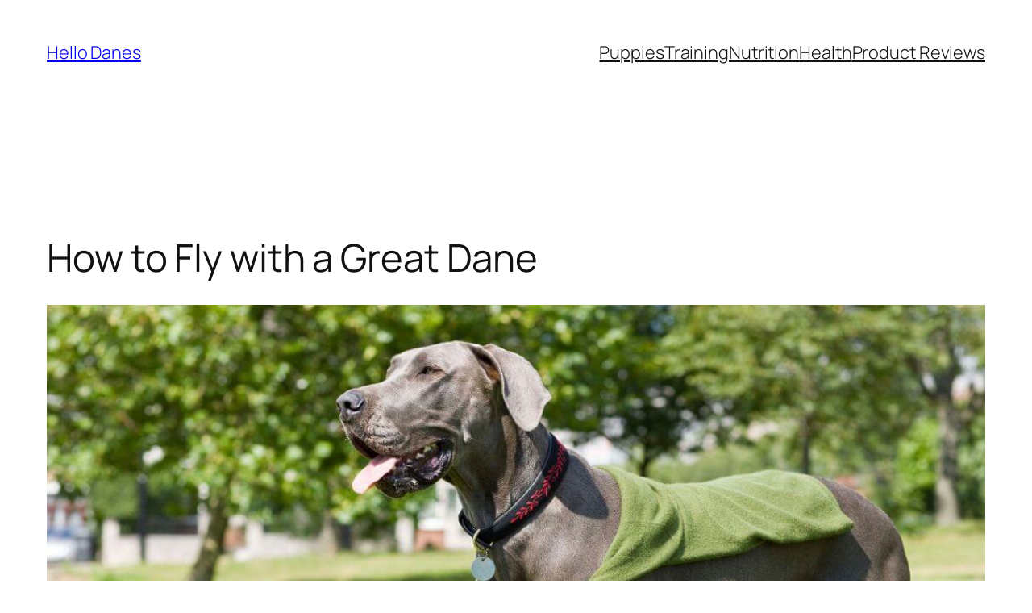

--- FILE ---
content_type: text/html; charset=utf-8
request_url: https://www.google.com/recaptcha/api2/anchor?ar=1&k=6Lfbfj4pAAAAAOkk9wsaGeLstuw8--0S5iLJDbkf&co=aHR0cHM6Ly93d3cuaGVsbG9kYW5lcy5jb206NDQz&hl=en&v=PoyoqOPhxBO7pBk68S4YbpHZ&theme=light&size=normal&anchor-ms=20000&execute-ms=30000&cb=gx1ia3j9tm9b
body_size: 49453
content:
<!DOCTYPE HTML><html dir="ltr" lang="en"><head><meta http-equiv="Content-Type" content="text/html; charset=UTF-8">
<meta http-equiv="X-UA-Compatible" content="IE=edge">
<title>reCAPTCHA</title>
<style type="text/css">
/* cyrillic-ext */
@font-face {
  font-family: 'Roboto';
  font-style: normal;
  font-weight: 400;
  font-stretch: 100%;
  src: url(//fonts.gstatic.com/s/roboto/v48/KFO7CnqEu92Fr1ME7kSn66aGLdTylUAMa3GUBHMdazTgWw.woff2) format('woff2');
  unicode-range: U+0460-052F, U+1C80-1C8A, U+20B4, U+2DE0-2DFF, U+A640-A69F, U+FE2E-FE2F;
}
/* cyrillic */
@font-face {
  font-family: 'Roboto';
  font-style: normal;
  font-weight: 400;
  font-stretch: 100%;
  src: url(//fonts.gstatic.com/s/roboto/v48/KFO7CnqEu92Fr1ME7kSn66aGLdTylUAMa3iUBHMdazTgWw.woff2) format('woff2');
  unicode-range: U+0301, U+0400-045F, U+0490-0491, U+04B0-04B1, U+2116;
}
/* greek-ext */
@font-face {
  font-family: 'Roboto';
  font-style: normal;
  font-weight: 400;
  font-stretch: 100%;
  src: url(//fonts.gstatic.com/s/roboto/v48/KFO7CnqEu92Fr1ME7kSn66aGLdTylUAMa3CUBHMdazTgWw.woff2) format('woff2');
  unicode-range: U+1F00-1FFF;
}
/* greek */
@font-face {
  font-family: 'Roboto';
  font-style: normal;
  font-weight: 400;
  font-stretch: 100%;
  src: url(//fonts.gstatic.com/s/roboto/v48/KFO7CnqEu92Fr1ME7kSn66aGLdTylUAMa3-UBHMdazTgWw.woff2) format('woff2');
  unicode-range: U+0370-0377, U+037A-037F, U+0384-038A, U+038C, U+038E-03A1, U+03A3-03FF;
}
/* math */
@font-face {
  font-family: 'Roboto';
  font-style: normal;
  font-weight: 400;
  font-stretch: 100%;
  src: url(//fonts.gstatic.com/s/roboto/v48/KFO7CnqEu92Fr1ME7kSn66aGLdTylUAMawCUBHMdazTgWw.woff2) format('woff2');
  unicode-range: U+0302-0303, U+0305, U+0307-0308, U+0310, U+0312, U+0315, U+031A, U+0326-0327, U+032C, U+032F-0330, U+0332-0333, U+0338, U+033A, U+0346, U+034D, U+0391-03A1, U+03A3-03A9, U+03B1-03C9, U+03D1, U+03D5-03D6, U+03F0-03F1, U+03F4-03F5, U+2016-2017, U+2034-2038, U+203C, U+2040, U+2043, U+2047, U+2050, U+2057, U+205F, U+2070-2071, U+2074-208E, U+2090-209C, U+20D0-20DC, U+20E1, U+20E5-20EF, U+2100-2112, U+2114-2115, U+2117-2121, U+2123-214F, U+2190, U+2192, U+2194-21AE, U+21B0-21E5, U+21F1-21F2, U+21F4-2211, U+2213-2214, U+2216-22FF, U+2308-230B, U+2310, U+2319, U+231C-2321, U+2336-237A, U+237C, U+2395, U+239B-23B7, U+23D0, U+23DC-23E1, U+2474-2475, U+25AF, U+25B3, U+25B7, U+25BD, U+25C1, U+25CA, U+25CC, U+25FB, U+266D-266F, U+27C0-27FF, U+2900-2AFF, U+2B0E-2B11, U+2B30-2B4C, U+2BFE, U+3030, U+FF5B, U+FF5D, U+1D400-1D7FF, U+1EE00-1EEFF;
}
/* symbols */
@font-face {
  font-family: 'Roboto';
  font-style: normal;
  font-weight: 400;
  font-stretch: 100%;
  src: url(//fonts.gstatic.com/s/roboto/v48/KFO7CnqEu92Fr1ME7kSn66aGLdTylUAMaxKUBHMdazTgWw.woff2) format('woff2');
  unicode-range: U+0001-000C, U+000E-001F, U+007F-009F, U+20DD-20E0, U+20E2-20E4, U+2150-218F, U+2190, U+2192, U+2194-2199, U+21AF, U+21E6-21F0, U+21F3, U+2218-2219, U+2299, U+22C4-22C6, U+2300-243F, U+2440-244A, U+2460-24FF, U+25A0-27BF, U+2800-28FF, U+2921-2922, U+2981, U+29BF, U+29EB, U+2B00-2BFF, U+4DC0-4DFF, U+FFF9-FFFB, U+10140-1018E, U+10190-1019C, U+101A0, U+101D0-101FD, U+102E0-102FB, U+10E60-10E7E, U+1D2C0-1D2D3, U+1D2E0-1D37F, U+1F000-1F0FF, U+1F100-1F1AD, U+1F1E6-1F1FF, U+1F30D-1F30F, U+1F315, U+1F31C, U+1F31E, U+1F320-1F32C, U+1F336, U+1F378, U+1F37D, U+1F382, U+1F393-1F39F, U+1F3A7-1F3A8, U+1F3AC-1F3AF, U+1F3C2, U+1F3C4-1F3C6, U+1F3CA-1F3CE, U+1F3D4-1F3E0, U+1F3ED, U+1F3F1-1F3F3, U+1F3F5-1F3F7, U+1F408, U+1F415, U+1F41F, U+1F426, U+1F43F, U+1F441-1F442, U+1F444, U+1F446-1F449, U+1F44C-1F44E, U+1F453, U+1F46A, U+1F47D, U+1F4A3, U+1F4B0, U+1F4B3, U+1F4B9, U+1F4BB, U+1F4BF, U+1F4C8-1F4CB, U+1F4D6, U+1F4DA, U+1F4DF, U+1F4E3-1F4E6, U+1F4EA-1F4ED, U+1F4F7, U+1F4F9-1F4FB, U+1F4FD-1F4FE, U+1F503, U+1F507-1F50B, U+1F50D, U+1F512-1F513, U+1F53E-1F54A, U+1F54F-1F5FA, U+1F610, U+1F650-1F67F, U+1F687, U+1F68D, U+1F691, U+1F694, U+1F698, U+1F6AD, U+1F6B2, U+1F6B9-1F6BA, U+1F6BC, U+1F6C6-1F6CF, U+1F6D3-1F6D7, U+1F6E0-1F6EA, U+1F6F0-1F6F3, U+1F6F7-1F6FC, U+1F700-1F7FF, U+1F800-1F80B, U+1F810-1F847, U+1F850-1F859, U+1F860-1F887, U+1F890-1F8AD, U+1F8B0-1F8BB, U+1F8C0-1F8C1, U+1F900-1F90B, U+1F93B, U+1F946, U+1F984, U+1F996, U+1F9E9, U+1FA00-1FA6F, U+1FA70-1FA7C, U+1FA80-1FA89, U+1FA8F-1FAC6, U+1FACE-1FADC, U+1FADF-1FAE9, U+1FAF0-1FAF8, U+1FB00-1FBFF;
}
/* vietnamese */
@font-face {
  font-family: 'Roboto';
  font-style: normal;
  font-weight: 400;
  font-stretch: 100%;
  src: url(//fonts.gstatic.com/s/roboto/v48/KFO7CnqEu92Fr1ME7kSn66aGLdTylUAMa3OUBHMdazTgWw.woff2) format('woff2');
  unicode-range: U+0102-0103, U+0110-0111, U+0128-0129, U+0168-0169, U+01A0-01A1, U+01AF-01B0, U+0300-0301, U+0303-0304, U+0308-0309, U+0323, U+0329, U+1EA0-1EF9, U+20AB;
}
/* latin-ext */
@font-face {
  font-family: 'Roboto';
  font-style: normal;
  font-weight: 400;
  font-stretch: 100%;
  src: url(//fonts.gstatic.com/s/roboto/v48/KFO7CnqEu92Fr1ME7kSn66aGLdTylUAMa3KUBHMdazTgWw.woff2) format('woff2');
  unicode-range: U+0100-02BA, U+02BD-02C5, U+02C7-02CC, U+02CE-02D7, U+02DD-02FF, U+0304, U+0308, U+0329, U+1D00-1DBF, U+1E00-1E9F, U+1EF2-1EFF, U+2020, U+20A0-20AB, U+20AD-20C0, U+2113, U+2C60-2C7F, U+A720-A7FF;
}
/* latin */
@font-face {
  font-family: 'Roboto';
  font-style: normal;
  font-weight: 400;
  font-stretch: 100%;
  src: url(//fonts.gstatic.com/s/roboto/v48/KFO7CnqEu92Fr1ME7kSn66aGLdTylUAMa3yUBHMdazQ.woff2) format('woff2');
  unicode-range: U+0000-00FF, U+0131, U+0152-0153, U+02BB-02BC, U+02C6, U+02DA, U+02DC, U+0304, U+0308, U+0329, U+2000-206F, U+20AC, U+2122, U+2191, U+2193, U+2212, U+2215, U+FEFF, U+FFFD;
}
/* cyrillic-ext */
@font-face {
  font-family: 'Roboto';
  font-style: normal;
  font-weight: 500;
  font-stretch: 100%;
  src: url(//fonts.gstatic.com/s/roboto/v48/KFO7CnqEu92Fr1ME7kSn66aGLdTylUAMa3GUBHMdazTgWw.woff2) format('woff2');
  unicode-range: U+0460-052F, U+1C80-1C8A, U+20B4, U+2DE0-2DFF, U+A640-A69F, U+FE2E-FE2F;
}
/* cyrillic */
@font-face {
  font-family: 'Roboto';
  font-style: normal;
  font-weight: 500;
  font-stretch: 100%;
  src: url(//fonts.gstatic.com/s/roboto/v48/KFO7CnqEu92Fr1ME7kSn66aGLdTylUAMa3iUBHMdazTgWw.woff2) format('woff2');
  unicode-range: U+0301, U+0400-045F, U+0490-0491, U+04B0-04B1, U+2116;
}
/* greek-ext */
@font-face {
  font-family: 'Roboto';
  font-style: normal;
  font-weight: 500;
  font-stretch: 100%;
  src: url(//fonts.gstatic.com/s/roboto/v48/KFO7CnqEu92Fr1ME7kSn66aGLdTylUAMa3CUBHMdazTgWw.woff2) format('woff2');
  unicode-range: U+1F00-1FFF;
}
/* greek */
@font-face {
  font-family: 'Roboto';
  font-style: normal;
  font-weight: 500;
  font-stretch: 100%;
  src: url(//fonts.gstatic.com/s/roboto/v48/KFO7CnqEu92Fr1ME7kSn66aGLdTylUAMa3-UBHMdazTgWw.woff2) format('woff2');
  unicode-range: U+0370-0377, U+037A-037F, U+0384-038A, U+038C, U+038E-03A1, U+03A3-03FF;
}
/* math */
@font-face {
  font-family: 'Roboto';
  font-style: normal;
  font-weight: 500;
  font-stretch: 100%;
  src: url(//fonts.gstatic.com/s/roboto/v48/KFO7CnqEu92Fr1ME7kSn66aGLdTylUAMawCUBHMdazTgWw.woff2) format('woff2');
  unicode-range: U+0302-0303, U+0305, U+0307-0308, U+0310, U+0312, U+0315, U+031A, U+0326-0327, U+032C, U+032F-0330, U+0332-0333, U+0338, U+033A, U+0346, U+034D, U+0391-03A1, U+03A3-03A9, U+03B1-03C9, U+03D1, U+03D5-03D6, U+03F0-03F1, U+03F4-03F5, U+2016-2017, U+2034-2038, U+203C, U+2040, U+2043, U+2047, U+2050, U+2057, U+205F, U+2070-2071, U+2074-208E, U+2090-209C, U+20D0-20DC, U+20E1, U+20E5-20EF, U+2100-2112, U+2114-2115, U+2117-2121, U+2123-214F, U+2190, U+2192, U+2194-21AE, U+21B0-21E5, U+21F1-21F2, U+21F4-2211, U+2213-2214, U+2216-22FF, U+2308-230B, U+2310, U+2319, U+231C-2321, U+2336-237A, U+237C, U+2395, U+239B-23B7, U+23D0, U+23DC-23E1, U+2474-2475, U+25AF, U+25B3, U+25B7, U+25BD, U+25C1, U+25CA, U+25CC, U+25FB, U+266D-266F, U+27C0-27FF, U+2900-2AFF, U+2B0E-2B11, U+2B30-2B4C, U+2BFE, U+3030, U+FF5B, U+FF5D, U+1D400-1D7FF, U+1EE00-1EEFF;
}
/* symbols */
@font-face {
  font-family: 'Roboto';
  font-style: normal;
  font-weight: 500;
  font-stretch: 100%;
  src: url(//fonts.gstatic.com/s/roboto/v48/KFO7CnqEu92Fr1ME7kSn66aGLdTylUAMaxKUBHMdazTgWw.woff2) format('woff2');
  unicode-range: U+0001-000C, U+000E-001F, U+007F-009F, U+20DD-20E0, U+20E2-20E4, U+2150-218F, U+2190, U+2192, U+2194-2199, U+21AF, U+21E6-21F0, U+21F3, U+2218-2219, U+2299, U+22C4-22C6, U+2300-243F, U+2440-244A, U+2460-24FF, U+25A0-27BF, U+2800-28FF, U+2921-2922, U+2981, U+29BF, U+29EB, U+2B00-2BFF, U+4DC0-4DFF, U+FFF9-FFFB, U+10140-1018E, U+10190-1019C, U+101A0, U+101D0-101FD, U+102E0-102FB, U+10E60-10E7E, U+1D2C0-1D2D3, U+1D2E0-1D37F, U+1F000-1F0FF, U+1F100-1F1AD, U+1F1E6-1F1FF, U+1F30D-1F30F, U+1F315, U+1F31C, U+1F31E, U+1F320-1F32C, U+1F336, U+1F378, U+1F37D, U+1F382, U+1F393-1F39F, U+1F3A7-1F3A8, U+1F3AC-1F3AF, U+1F3C2, U+1F3C4-1F3C6, U+1F3CA-1F3CE, U+1F3D4-1F3E0, U+1F3ED, U+1F3F1-1F3F3, U+1F3F5-1F3F7, U+1F408, U+1F415, U+1F41F, U+1F426, U+1F43F, U+1F441-1F442, U+1F444, U+1F446-1F449, U+1F44C-1F44E, U+1F453, U+1F46A, U+1F47D, U+1F4A3, U+1F4B0, U+1F4B3, U+1F4B9, U+1F4BB, U+1F4BF, U+1F4C8-1F4CB, U+1F4D6, U+1F4DA, U+1F4DF, U+1F4E3-1F4E6, U+1F4EA-1F4ED, U+1F4F7, U+1F4F9-1F4FB, U+1F4FD-1F4FE, U+1F503, U+1F507-1F50B, U+1F50D, U+1F512-1F513, U+1F53E-1F54A, U+1F54F-1F5FA, U+1F610, U+1F650-1F67F, U+1F687, U+1F68D, U+1F691, U+1F694, U+1F698, U+1F6AD, U+1F6B2, U+1F6B9-1F6BA, U+1F6BC, U+1F6C6-1F6CF, U+1F6D3-1F6D7, U+1F6E0-1F6EA, U+1F6F0-1F6F3, U+1F6F7-1F6FC, U+1F700-1F7FF, U+1F800-1F80B, U+1F810-1F847, U+1F850-1F859, U+1F860-1F887, U+1F890-1F8AD, U+1F8B0-1F8BB, U+1F8C0-1F8C1, U+1F900-1F90B, U+1F93B, U+1F946, U+1F984, U+1F996, U+1F9E9, U+1FA00-1FA6F, U+1FA70-1FA7C, U+1FA80-1FA89, U+1FA8F-1FAC6, U+1FACE-1FADC, U+1FADF-1FAE9, U+1FAF0-1FAF8, U+1FB00-1FBFF;
}
/* vietnamese */
@font-face {
  font-family: 'Roboto';
  font-style: normal;
  font-weight: 500;
  font-stretch: 100%;
  src: url(//fonts.gstatic.com/s/roboto/v48/KFO7CnqEu92Fr1ME7kSn66aGLdTylUAMa3OUBHMdazTgWw.woff2) format('woff2');
  unicode-range: U+0102-0103, U+0110-0111, U+0128-0129, U+0168-0169, U+01A0-01A1, U+01AF-01B0, U+0300-0301, U+0303-0304, U+0308-0309, U+0323, U+0329, U+1EA0-1EF9, U+20AB;
}
/* latin-ext */
@font-face {
  font-family: 'Roboto';
  font-style: normal;
  font-weight: 500;
  font-stretch: 100%;
  src: url(//fonts.gstatic.com/s/roboto/v48/KFO7CnqEu92Fr1ME7kSn66aGLdTylUAMa3KUBHMdazTgWw.woff2) format('woff2');
  unicode-range: U+0100-02BA, U+02BD-02C5, U+02C7-02CC, U+02CE-02D7, U+02DD-02FF, U+0304, U+0308, U+0329, U+1D00-1DBF, U+1E00-1E9F, U+1EF2-1EFF, U+2020, U+20A0-20AB, U+20AD-20C0, U+2113, U+2C60-2C7F, U+A720-A7FF;
}
/* latin */
@font-face {
  font-family: 'Roboto';
  font-style: normal;
  font-weight: 500;
  font-stretch: 100%;
  src: url(//fonts.gstatic.com/s/roboto/v48/KFO7CnqEu92Fr1ME7kSn66aGLdTylUAMa3yUBHMdazQ.woff2) format('woff2');
  unicode-range: U+0000-00FF, U+0131, U+0152-0153, U+02BB-02BC, U+02C6, U+02DA, U+02DC, U+0304, U+0308, U+0329, U+2000-206F, U+20AC, U+2122, U+2191, U+2193, U+2212, U+2215, U+FEFF, U+FFFD;
}
/* cyrillic-ext */
@font-face {
  font-family: 'Roboto';
  font-style: normal;
  font-weight: 900;
  font-stretch: 100%;
  src: url(//fonts.gstatic.com/s/roboto/v48/KFO7CnqEu92Fr1ME7kSn66aGLdTylUAMa3GUBHMdazTgWw.woff2) format('woff2');
  unicode-range: U+0460-052F, U+1C80-1C8A, U+20B4, U+2DE0-2DFF, U+A640-A69F, U+FE2E-FE2F;
}
/* cyrillic */
@font-face {
  font-family: 'Roboto';
  font-style: normal;
  font-weight: 900;
  font-stretch: 100%;
  src: url(//fonts.gstatic.com/s/roboto/v48/KFO7CnqEu92Fr1ME7kSn66aGLdTylUAMa3iUBHMdazTgWw.woff2) format('woff2');
  unicode-range: U+0301, U+0400-045F, U+0490-0491, U+04B0-04B1, U+2116;
}
/* greek-ext */
@font-face {
  font-family: 'Roboto';
  font-style: normal;
  font-weight: 900;
  font-stretch: 100%;
  src: url(//fonts.gstatic.com/s/roboto/v48/KFO7CnqEu92Fr1ME7kSn66aGLdTylUAMa3CUBHMdazTgWw.woff2) format('woff2');
  unicode-range: U+1F00-1FFF;
}
/* greek */
@font-face {
  font-family: 'Roboto';
  font-style: normal;
  font-weight: 900;
  font-stretch: 100%;
  src: url(//fonts.gstatic.com/s/roboto/v48/KFO7CnqEu92Fr1ME7kSn66aGLdTylUAMa3-UBHMdazTgWw.woff2) format('woff2');
  unicode-range: U+0370-0377, U+037A-037F, U+0384-038A, U+038C, U+038E-03A1, U+03A3-03FF;
}
/* math */
@font-face {
  font-family: 'Roboto';
  font-style: normal;
  font-weight: 900;
  font-stretch: 100%;
  src: url(//fonts.gstatic.com/s/roboto/v48/KFO7CnqEu92Fr1ME7kSn66aGLdTylUAMawCUBHMdazTgWw.woff2) format('woff2');
  unicode-range: U+0302-0303, U+0305, U+0307-0308, U+0310, U+0312, U+0315, U+031A, U+0326-0327, U+032C, U+032F-0330, U+0332-0333, U+0338, U+033A, U+0346, U+034D, U+0391-03A1, U+03A3-03A9, U+03B1-03C9, U+03D1, U+03D5-03D6, U+03F0-03F1, U+03F4-03F5, U+2016-2017, U+2034-2038, U+203C, U+2040, U+2043, U+2047, U+2050, U+2057, U+205F, U+2070-2071, U+2074-208E, U+2090-209C, U+20D0-20DC, U+20E1, U+20E5-20EF, U+2100-2112, U+2114-2115, U+2117-2121, U+2123-214F, U+2190, U+2192, U+2194-21AE, U+21B0-21E5, U+21F1-21F2, U+21F4-2211, U+2213-2214, U+2216-22FF, U+2308-230B, U+2310, U+2319, U+231C-2321, U+2336-237A, U+237C, U+2395, U+239B-23B7, U+23D0, U+23DC-23E1, U+2474-2475, U+25AF, U+25B3, U+25B7, U+25BD, U+25C1, U+25CA, U+25CC, U+25FB, U+266D-266F, U+27C0-27FF, U+2900-2AFF, U+2B0E-2B11, U+2B30-2B4C, U+2BFE, U+3030, U+FF5B, U+FF5D, U+1D400-1D7FF, U+1EE00-1EEFF;
}
/* symbols */
@font-face {
  font-family: 'Roboto';
  font-style: normal;
  font-weight: 900;
  font-stretch: 100%;
  src: url(//fonts.gstatic.com/s/roboto/v48/KFO7CnqEu92Fr1ME7kSn66aGLdTylUAMaxKUBHMdazTgWw.woff2) format('woff2');
  unicode-range: U+0001-000C, U+000E-001F, U+007F-009F, U+20DD-20E0, U+20E2-20E4, U+2150-218F, U+2190, U+2192, U+2194-2199, U+21AF, U+21E6-21F0, U+21F3, U+2218-2219, U+2299, U+22C4-22C6, U+2300-243F, U+2440-244A, U+2460-24FF, U+25A0-27BF, U+2800-28FF, U+2921-2922, U+2981, U+29BF, U+29EB, U+2B00-2BFF, U+4DC0-4DFF, U+FFF9-FFFB, U+10140-1018E, U+10190-1019C, U+101A0, U+101D0-101FD, U+102E0-102FB, U+10E60-10E7E, U+1D2C0-1D2D3, U+1D2E0-1D37F, U+1F000-1F0FF, U+1F100-1F1AD, U+1F1E6-1F1FF, U+1F30D-1F30F, U+1F315, U+1F31C, U+1F31E, U+1F320-1F32C, U+1F336, U+1F378, U+1F37D, U+1F382, U+1F393-1F39F, U+1F3A7-1F3A8, U+1F3AC-1F3AF, U+1F3C2, U+1F3C4-1F3C6, U+1F3CA-1F3CE, U+1F3D4-1F3E0, U+1F3ED, U+1F3F1-1F3F3, U+1F3F5-1F3F7, U+1F408, U+1F415, U+1F41F, U+1F426, U+1F43F, U+1F441-1F442, U+1F444, U+1F446-1F449, U+1F44C-1F44E, U+1F453, U+1F46A, U+1F47D, U+1F4A3, U+1F4B0, U+1F4B3, U+1F4B9, U+1F4BB, U+1F4BF, U+1F4C8-1F4CB, U+1F4D6, U+1F4DA, U+1F4DF, U+1F4E3-1F4E6, U+1F4EA-1F4ED, U+1F4F7, U+1F4F9-1F4FB, U+1F4FD-1F4FE, U+1F503, U+1F507-1F50B, U+1F50D, U+1F512-1F513, U+1F53E-1F54A, U+1F54F-1F5FA, U+1F610, U+1F650-1F67F, U+1F687, U+1F68D, U+1F691, U+1F694, U+1F698, U+1F6AD, U+1F6B2, U+1F6B9-1F6BA, U+1F6BC, U+1F6C6-1F6CF, U+1F6D3-1F6D7, U+1F6E0-1F6EA, U+1F6F0-1F6F3, U+1F6F7-1F6FC, U+1F700-1F7FF, U+1F800-1F80B, U+1F810-1F847, U+1F850-1F859, U+1F860-1F887, U+1F890-1F8AD, U+1F8B0-1F8BB, U+1F8C0-1F8C1, U+1F900-1F90B, U+1F93B, U+1F946, U+1F984, U+1F996, U+1F9E9, U+1FA00-1FA6F, U+1FA70-1FA7C, U+1FA80-1FA89, U+1FA8F-1FAC6, U+1FACE-1FADC, U+1FADF-1FAE9, U+1FAF0-1FAF8, U+1FB00-1FBFF;
}
/* vietnamese */
@font-face {
  font-family: 'Roboto';
  font-style: normal;
  font-weight: 900;
  font-stretch: 100%;
  src: url(//fonts.gstatic.com/s/roboto/v48/KFO7CnqEu92Fr1ME7kSn66aGLdTylUAMa3OUBHMdazTgWw.woff2) format('woff2');
  unicode-range: U+0102-0103, U+0110-0111, U+0128-0129, U+0168-0169, U+01A0-01A1, U+01AF-01B0, U+0300-0301, U+0303-0304, U+0308-0309, U+0323, U+0329, U+1EA0-1EF9, U+20AB;
}
/* latin-ext */
@font-face {
  font-family: 'Roboto';
  font-style: normal;
  font-weight: 900;
  font-stretch: 100%;
  src: url(//fonts.gstatic.com/s/roboto/v48/KFO7CnqEu92Fr1ME7kSn66aGLdTylUAMa3KUBHMdazTgWw.woff2) format('woff2');
  unicode-range: U+0100-02BA, U+02BD-02C5, U+02C7-02CC, U+02CE-02D7, U+02DD-02FF, U+0304, U+0308, U+0329, U+1D00-1DBF, U+1E00-1E9F, U+1EF2-1EFF, U+2020, U+20A0-20AB, U+20AD-20C0, U+2113, U+2C60-2C7F, U+A720-A7FF;
}
/* latin */
@font-face {
  font-family: 'Roboto';
  font-style: normal;
  font-weight: 900;
  font-stretch: 100%;
  src: url(//fonts.gstatic.com/s/roboto/v48/KFO7CnqEu92Fr1ME7kSn66aGLdTylUAMa3yUBHMdazQ.woff2) format('woff2');
  unicode-range: U+0000-00FF, U+0131, U+0152-0153, U+02BB-02BC, U+02C6, U+02DA, U+02DC, U+0304, U+0308, U+0329, U+2000-206F, U+20AC, U+2122, U+2191, U+2193, U+2212, U+2215, U+FEFF, U+FFFD;
}

</style>
<link rel="stylesheet" type="text/css" href="https://www.gstatic.com/recaptcha/releases/PoyoqOPhxBO7pBk68S4YbpHZ/styles__ltr.css">
<script nonce="HaXgOtI5vZJi9hjTP3rJJA" type="text/javascript">window['__recaptcha_api'] = 'https://www.google.com/recaptcha/api2/';</script>
<script type="text/javascript" src="https://www.gstatic.com/recaptcha/releases/PoyoqOPhxBO7pBk68S4YbpHZ/recaptcha__en.js" nonce="HaXgOtI5vZJi9hjTP3rJJA">
      
    </script></head>
<body><div id="rc-anchor-alert" class="rc-anchor-alert"></div>
<input type="hidden" id="recaptcha-token" value="[base64]">
<script type="text/javascript" nonce="HaXgOtI5vZJi9hjTP3rJJA">
      recaptcha.anchor.Main.init("[\x22ainput\x22,[\x22bgdata\x22,\x22\x22,\[base64]/[base64]/bmV3IFpbdF0obVswXSk6Sz09Mj9uZXcgWlt0XShtWzBdLG1bMV0pOks9PTM/bmV3IFpbdF0obVswXSxtWzFdLG1bMl0pOks9PTQ/[base64]/[base64]/[base64]/[base64]/[base64]/[base64]/[base64]/[base64]/[base64]/[base64]/[base64]/[base64]/[base64]/[base64]\\u003d\\u003d\x22,\[base64]\\u003d\x22,\[base64]/DlsOwIsOwwo5YHMOmMG7DhjJHwrzCvcOlw70Tw5bCm8K2wqcPcMKqecKeHMKQa8OgDRTDgAx/[base64]/[base64]/CtMOAw68qW1N2PcKyCQnCnCTCikURwp7DncO3w5jDtxbDpyB5DAVHSsKPwqstPcOBw71RwqxTKcKPwqHDmMOvw5oWw7XCgQpoMgvCpcOYw5JBXcKqw4DDhMKDw7rCsgo/wodcWiUGUmoCw7xewolnw65iJsKlIsOmw7zDrUxHOcOHw4jDr8OnNnptw53Ct1/DrFXDvTvCk8KPdThDJcOeQMOXw5hPw5vCrWjChMOaw7TCjMOfw54OY2ROW8OXVgfCk8O7IR8dw6UVwojDu8OHw7HChMOJwoHCtxFBw7HCssKNwqhCwrHDvzxowrPDgcKrw5BcwrcqEcKZJcOiw7HDhn9QXSBxwpDDgsK1wpXCiE3DtHDDkzTCuFjCrwjDj2Q8wqYDej/CtcKIw6DCisK+wpVRJS3CncKXw5HDpUlsDsKSw43ChgRAwrNUPUwiwqAOOGbDpm0tw7oAPExzwqfCm0Q9wpJVDcK/RQrDvXPCoMODw6HDmMK7ZcKtwpsFwoXCo8Kbwo9oNcO8wrbChsKJFcKLUQPDnsO3Kx/Dl2tLL8KDwr/Cm8OcR8KoUcKCwp7CoFHDvxrDpArCuQ7CvsOjLDoxw7Fyw6HDkcKsO3/Dmn/CjSsOw53CqsKeP8KJwoMUw4xtwpLClcO0bcOwBkjCqMKEw57DkxHCuWLDkcKGw41gMMOCVV0QcMKqO8KLNMKrPUQwAsK4wpEQDHbCtcKXXcOqw54vwq8cWGVjw494woTDi8KwT8KhwoAYw7nDh8K5woHDnGw6VsKUwpPDoV/[base64]/DqExcwofCuXHCscOBP8O7DBPDvDDDkxnCg8OhBVfDrisbwqh6IUdYE8Osw5NSNcKSw4nCoEHCoFvDiMKGw63DkyR1w7DDjyIiEcOOw7bDu27CtRVHw7jCp0EBworCt8K5ScKTQcKqw4fCo3BeKAHDt35/wpVBRy/[base64]/CvMOpMS5Pw6jCgXXDqcK8agp/w7rCqA/CoMOdwqXDhnHChh41LU7DgTIEDMKrw73CihDDp8OHHSfCuj9KJEsDRcKYWm/CnMOawp50wqgVw79IAMKFw6bDr8KqwpnCqVvDgnRifsKEOMKUNiHCisObOHwobsOTfGNVOC/DicOWwqrCsXfDkMKrwrIJw5BFwqUgwo8zQVXCg8KBOMKaE8OyWsKvWcO7wowhw5VsSDwNakM2w4DDrWzDsHgZwoXCosOwSgEsOATDk8K7BUtUD8KiNDPCgcKQKRsMwqBLwrDCn8OeaVTChTzDv8OGwqrCmMK4PhTCgWXCsWLClsKkJ1bDlV8pPxLCkBQyw4nDuMOHdj/[base64]/dWs0L8KBG8Kiwp0Gw6/CgTNuNjnDsRYTAMK1DExUGggLP2UpFDzCgWXDsC7Dig4PwpAaw45eYcKSIn8fCcOsw5TCpcOdw7XCs1JLw5gwasKKU8O0ZULCgnt/w7x8PETDjirCpcOCw6LCtlxfXxzDthJ7UsO4wpx5HRVIVn1OZn9rPnnCo1LCssKvLhHDqhDChTTCqhrDtDvCmTTCqwrDk8KzEcKhHBXDhMKAYxYoJCR0QhHCo2IJcQV1ecKiw5bDsMO/UMOOZMOWEcKHZmpXdHVdw6TCvMOsImx3w4jDoHHDsMK9woHDlBHDo0oxw78awrwtDcOywqjDnUp0woHChX7CtMK4BMOWw7cZLsK/fxJDJ8O9w5RYw67DrynDtMO3w57DgcKHwqI9w5fCvlfCrcK8FcKdwpfClMO0wpDDsWvCvmU6eEfCsnYww6wzwqLClT/Dl8Oiw5zDnDVcaMOewoTClsKIPsOnw7o8w7PDg8KQw7jDpMKBwoHDiMOsDDc0QTIhw7AxKcO/DMKDWhN/czxSw6zChcOQwr1NwpXDtjAuwpQWwrzDoBTCiwh7wrbDhwjCiMKpVDVGUBvCpMKoXsOSwoIAXMKYwoTClDHCrMKJD8O1ECfDhDgFworCsjLCkz0ObMKRwq7CrCbCucO0BcKaX1ojdcOUw4sCAnfCpyfCklJzHMOqTsOlwpvDij/DssODUT3DtBjDmH8+dcKjw5XCmhrCqSnChHLDv2HDlWzClyltRRnCgcK9JcOZw5rChcOsYzsCwrTDtsKdwqh1ch4OdsKuwqZhbcORwrFuwqDCksKfQlodw6rCkB8sw57Dtl5JwoEpwppObG7Cs8Ocw7bCscKAYgXCu0bClcKsZsOQwpA7Bl/Dk1zCvk47EsKmw7FKasOWMwDDhAHDgzt0w5x0AyvDq8KEwrQMwoXDhR3DtmBtHQd/KMOLaihAw4pHLMKcw6t/woFZej4Bw6FXw6jDqcOFD8Obw47DqAHCmBh/YlrCsMOzKh0aw57CjTrDkcK/w54XFgLDrMOOb3vCtcKgC1YyfcKuUcO7w69QZ3PDqsO/[base64]/CgcKewqDCoMOkY8KBw7kmE8KMw5gYwpPChg4+wow4w5LDiDPDrys0GsOLCMOpbCdswq0DZcKFIsOWeRgqLXHDuCHDg0rCnDLDssOiaMOzwoDDpwplwpYjXcOXVQrCo8Osw4Fea3Z0w70Zwppnb8OuwqtILGrCizE5wp1nwrkCTn0Vw5/DjsKIf3rCshjCksK0e8KXOcKgEipFXMKLw43DpsKpwrssb8Kfw7ELLi4FWgvDsMKRw6xLw747LsKSwrcDBWkePCHDhS10woLCvMKpw4bCiUVfw6UwQj3Cu8KjHXVawrXCiMKAdyptL3nCscOkw4Y1wq/DlsKkDl05wqlYdMOPZ8K/XC7DuS03w5QGw7DDgcKUaMOYEzsZw67Dqk10w6XDgMOYwqrCo3kHSCHCpMKSw4BEJFZUYsKEHBsww6Ntw5x+eHbDpcOkXsKnwqV2w4tRwrcgwolZwpI2wrTCtlnCjzsBH8OTDho2Y8OsIMOhDT/[base64]/w5tEw7zDpsOjNMOmGcOGAcOVC3odVRLCrBvChcKDDC9Dw6dww7TDikhmaw3CtjtAdsOYccOaw5TDpcKRwrbCqQ/Cv1XDlV8twp3CqTHDs8OtwoLDmVnDlMK6woZAw7p/[base64]/CtMKgwo4rQFNIVXENwpvCq1/Dr2DDuDDCgyHDo8OpUxIXw6/DmjoHw4/Cv8OMURDCgcOaK8KUwpBoGcKBw4RgaxbDiEHCjmXCkWAEw65vw4l4bMKjw5FMwpZfEjNgw4fCkCnDjGM5w49dWhLDhsOMcBBaw64sU8OEf8OzwoPDqMOOY2hKwqAywoINIsOBw6kTKMK4w4RRNsKqwpNfQsOPwoIkJsOxIsOxP8KMNsO9d8OQPw/[base64]/[base64]/CuQ5EeFYsGlTCksOvwrQ2w5gewrZmOcKffcO1wqrDgAzDiAAlwqgIJUPDpsOXwokdKB4rEsKswo4KU8OdVENBw4QewqVRHTjCjsOtwpzDqsOGGQkHwqPClMKAw4/DklPDpDfDkV/CssKQw5dgw4ABw6PDlVLCmi4tw6EzLADDuMKyICDDmMO2ORHCkMKTSMKRVxbCrsKfw7/CnHUcLcOgw6jCsgAowoQFwqfDii80w4UxFhp3asK7wphcw58xwq00C3taw6Aqwrp7SmQ0IsOqw7HDg1lBw4lYdhcQZy/Do8KswrJtZMOGGsOyL8OeLcKdwq/CjTJ9w4rDgsKTEsK4w4d1JsOFbTFUFm1Iwqdqwr4HPcOrMUPDhCAPDMOHwrHDjsOJw4QKBwjDu8OoSUBjCMK/w77ClsKGw4bDnMOowq3DvsODw5XCs1dLRcKvwpVkJDtWw6nClTvCvsOfw5vDkMONcMOmwprDqsKzwo/[base64]/Cgm8Tw5nCrl/DvcOIdcK9PgHCjsOAw63Dm8KEw7lSw63CnMKXw6LCr24/w6tFL2rCkMOLw6jCvsODbidWYAEfwrY9aMKewoxDJ8OUwrTDrcKiwoHDhsKrw51aw7HDusOdw5JvwrF7wr/CjAgEcsKgfxNPwqbDo8ODwr9Xw5hAw73DmzodesKGGMO6HWIlXXVIN2oSXBfCtyTDsxXCgcK3wrghwr3DoMO/XXQWcyB4w4lzIMOQwpTDq8O/wp1sfcKTwqg9eMOTwp8he8O+IETCncK0fxzCksOtcGcbC8Ojw5BpaQtDd2fCt8OIY0tODh3CgAsYw6DCthd7wrzCnjvDpzYDwpnCssKmaBPCpMOpacKPw6lzZsOQwph4w49hwprCh8OGwpMVZhDCg8KaC3A5wprCvQhMGcOKFhnDr3U/bmrDg8KeTXTCmMODw5x/wqTCosKkBMOrfi/[base64]/wrw8wrDDrcK6UMOwD8O7wr1YwqHCgF7CuMOCHEBeS8KlM8KPS0sLTD7CmsOIXcO/w4Y/[base64]/ChsKFUcOtLcKMVMOMw7Z/wrxCw4p+w5fCucOcw6UuVsOsYUzCvwLCsD/[base64]/DssKAIkTDvUvDshzDrzklXMOzRsODQMOcwpQ4wqgaw6HDo8ORwqLDojLCmcOBw6UOw4/DvQLDqXBRbzUhGT/ClMOdwowaNMOwwoZIwoxVwqhYd8KbwrDDgcOxMWMofsOOwpwCw5nDkilqCMOHfCXCp8OBPsKKRcO4wo4Sw5ZuAsKGNsKhEcKWw6PCk8KwwpTDncO2eWrDkcOMwop9w7fDj3cAwqN+wrPCvkMYw4nDumwmwrrDosKLFgknO8KKw6hoLQnDrU/CgsKcwrEmwqfCu2jDs8K3w7gsZAsnwpoYw4DCp8KGWcK6wqDCscKnw4kWw7PCrsO7wrEcB8Kzwpo4wpfCjxwJCDQbw5rDlzwJw6nCjMO9AMOrwp5IKMO/[base64]/w5Rwe8OoDjTDh8Kswoorw4rDsMOKNcK6HMONQsO+IMKFw5fDk8O7wojDggzCvMOvb8OKwp4OX27DsSbCsMOgw4zCjcKUw4TCl0jChcOtw6UHScK4JcK7cGMdw51Tw5sHTFA3TMO7VznDpx/Ch8ObaFXCpB/[base64]/[base64]/DtcKOwp59wrUtBRnCtsKvw68OA3vChTrDtndbZMOyw5zDgg9Cw7zDmsORNFhow4bCssOhU2LComwow7F1XcK3WMKQw6TDo1vDkcKMwqrCrsKxwqZ6UcONwpHDqzcdw6/DtsOzfQHCphAGPiPCnV/DtcOZw4NrLRvDtW7DscKfw4AbwoPDimPDjiAIwpLCqjzCucODEUM9PUjCgCfDtcOTwpXCj8KPSljCqkfDhMOJbcOCw7zCm1puw4QOJMKuUA82U8K5w48swo3DtWRRQsKqXR9WwprDmMKawqnDjcKywrHDusKmwqoQMsK8wp59wpnCqcKUO14Pw5/DpMKawqXCvsK3XsKIw60hEVB+wpgOwqRTEFp9w6wXN8KNwqsVCR3DoCF/SnzCssKEw4bDmcOkw4NdbEfCkjHDqx/DsMKDcnLCgijDpMK/wo4Aw7TDmcKWdcOEwpgVFVNawpLDn8KaSS5mOMOqRsOwJxLDicOZwp1XHcO8BGwfw7TCocORTMOcw4DCuknCjRh0TCo0InHDlcKbw5fDqEECesK/HMOQwrDDncOvKsO6w5AFJMKLwpU6woQPwpnDvMK6LsOkw4zCnMKTBsOdwozDt8O2w6jCqX3DsXI5w4NOF8OcwqjDgcOTP8Ojw4vDtcKmIT0+w6/CrcKJB8K1XMKFwrIXQsK5G8KJw5FLc8KfQglewpzCucOGOjZ+L8KjwonDpjheTXbCrsOPA8OqbG8XfULDkMKvGx9rewcbW8KlTmzDjMO/ccKuM8OfwqXCv8OObyTCkU5sw6rDkcO8wrjCrsOFRA/Dh2PDocOEwoA9ZALChsOWw4fCh8KVKMKQw4crKnrDvFhXIUjDnMOSGUHCvHrCg1lSwpFIByHCqnhxw4LDlQgowo/Co8O7w5nCrznDn8KMw5EawpvDksOIw7U+w4l/wpvDmxXDh8OIP1RIX8KEDigIGcOUw4HCo8Oaw4nCpMKFw4LCncKpYGHDt8OdworDmMO1M2c3w4JeECREN8OrL8ODS8KJwohRw6dHPxQJwp/DhFJkwrosw67Ctkobwo7ChcOswqnCvDsdcT5kTyDCisKRBwUFwp9BU8OTw6ZqWMORNsKjw6/[base64]/CrcKiUlNpw6XChxlfT8OiwrRwW8Kew6l+wqwRw7c8wrEeS8Kvw6nCrMOIwqnDkMKDEUXCqkTCl1fDmzdXwrPDvQceYMKHw7l4S8KcMRk9OgJEKsOGwqjDi8Olw5jCrcKTCcOdBT1iKsKePSgYwrPDi8KPw6HCusOKwq9bw45mdcOZwp/[base64]/CmcOKwphbwoPDisOpwqXCoMOJw7TCksOHwqrCgcKPOsOYNsOuw4/Cslt3wq3Cum9hJcOjFDJlC8Oyw5IPwrYRw6nDlMOxH3xnwol1YMO2wqJ8w7fDsjXCuVLDs1sfwofCmXNWw4RTFkrCs1fCpcOQPMOLHCsveMKIbsOyNxDDkR/CvsKBexTDssOmwqzCiAsydMOWQ8OWw6gLWcOaw6LCpA8Rw63Cm8OAYAzDshDCoMKsw4rDniDClWAKbMK5HgrDtnjChMO0w5oPYsKfdRQ7R8O4w5HCnHHDisKmWsKHw7DCqMKAw5gCfijDs1rDnT1Cw6hTwp7DpsKYw4/Cg8Kuw4jDig5cUsKUQhcaQF7CunEcwqjCpk3CthbDmMO1woBKwpoOIsK6IcKZZsKJw59cbzPDuMKRw41yZsOwRh/CssKWwp3DgcOuEz7CmyEMQMKkw7rCl3HCil7CoCHCh8KtN8Ouw5VDOsO0KA08GsKSw7vDkMKawqg1TkXDn8Kxw7vCl27CkgXDgmRnMsKlEsKFw5PCtMOLw4PDlHLDuMOATcKOCx/DmcKBwopNHzjDngXCtsKQbhRtw4NTw71Pw5JNw67Cs8OJcMO2w4jDisOyTRltwqAjwqMtbcOUN0xmwpAIwozCusOIdQ1ZLcO9w63CqcOewp7CjjsPPcOpLcKpZAcCdmTCp1cWwq/[base64]/DmCvCm8OXHMOpH8K+w7/DrsK7wpUXw63CuMOLVx3CtSLCrXrCjwlJw4fDhwotfXMVKcOAZsK7w7HCrcKcWMOiw44FN8OewofCg8Ktw5XCjcOjwpLCpmPDmDTCtUpkNVHDnizCuSPCosOnJ8K9fEI5C1rCssOtHnzDgMObw7nDqsObDWI7wqPCl1TDo8K5w5VKw786LsK/F8K/csKeOyrDkm/Cl8OYHGBOw4d2wpV0wrTDgnMfeEUTRcO3wqtlWynDh8KwecK7P8K/w5RDwr3DqhXDmV7CtSDDtsKzD8K+W1xJEBVEW8OGS8O2McOgYXMQw4zCq2nDkcOWQMKNwpzCuMOuwpc4SsK9w57CtifCrsKvw7nCsBRtw4tfw7bDvMOlw7HCkT3DrB8kwqzCsMKDw5gZwpTDvys1w6DCunEDGsOxN8OPw6c2w6h0w7bCncOUAil5w7Vpw5/CiEzDuATDgGHDnE4uw6o4QsK3RSXDqBkEXVZaXMKWwr7CqBRnw6/DusOiw6rDpnB1AnMfw4zDrUjDn3Q9Kh5GWsOCw51HcsOQw4fChxxXNcKTwr7CscKOMMOZXMOtw5thecO3WjUqY8OEw4DCqsOQwodew50XYXDCsCbDvsKGw7PDo8OjcwB7Z38OHkzDn2/CoCjDtCR3woTChEXCnTDCgsK+w7sDwpQmEWdfEMORw67DlTs9wpTCvgRRwqnCsWNdw5oww7Naw5s5wrbCj8OvIcOUwpN1QV5Qw5TDjlLCnsK1QlZKwo/Ctj5kHMKNCgA+ACpDbcOcwoLCssKgRcKqwqPChwHCnArCjBINw6jDrBHDiyHCusOLRHV4w7bCvjTCin/CiMK3Em5od8Kdw4p7FSPDusO3w57CqMKUUcOPw4MRXhhjVQbCh3/CvsK7HMOMem7DqkRvXsK/wqRRwrF1wp/ClMOKwr3DncKHH8OLPR/DpcOhw4rCrV03w6hrcsKDwqViAcOZbEjDsArDpCMEDcKiKF3DqsKrwpfCmAvDogDCm8KUGHRtwpvDhHzDn17CtxxlLMKLY8OvCELDtcKowoPDpcOgXVzCgGceFcOTCcOtwqF6w77Cs8OlKsKxw4jCkyPCmwnCmDIHesK6fRUEw63CrQx0R8OWwqjCq0/CrhIwwqspwqh5NhLCsRXDgxLDhTPDvgHDlhXCiMKtw5E5w6UHw7vCoWNBw754wpjCqWHCicK2w7zDocKyR8OcwqJbCDNswpbClsOew4MVw7TCqsOVNS7DoxLDj2fCn8K/[base64]/DnHA3wrBVw59WKcKFAHJdbXYqw6tHw6DDrQU4Z8O3PsKrdMO7w5XCssO4PibCu8KpfMOhFMKpwqcKw6ZywoHCk8O7w7ZZwqHDhMKWwoUiwpLDrW/Cmh8FwpUYwqR1w4rDvAh0RcK9w7fDlcO0ZHkUXMKvwqR9w4LCpXA8wqbDusK0wr7CvMKXwrDCpcOxOMK/[base64]/CrG7DlD4OwpvDkzbDiRp7CkZqw6HCkzrDhMKQdhc2TcOKBHvCkcOgw6zCtQfCg8KoeEhfw6pOwoJWVDHCnS/DlsKXw6Ulw7XCujzDnhslwr7DnQZIOWclw5ktwr/DhsOQw4MMw7FDZ8OeVH4LIA58XnTCtcKNw7kRwoogw5nDmMO1E8OaccKRBj/CnHfCrMOPegV7OTtew7duGj3DjMKuUsKZwpXDi2zCkMKbwrnDh8KiwpLDlRzDmsKsVEjCmsKbwqzDvcOjw7/[base64]/XXXDh8KnYmjDvsO1w6NEEMKaEcKORcKAPMKzw7ZawqjClCQDwqlnw5TDhQpqw73Cvn4dwoHCsWEbOMKMwq5Uw5PCjU/CnHJMwonCp8K7wq3CvsOdw4JKOSl5QUvClRpXE8KVPGPDisK7TSlSW8O8w70/DC0+UcOQw43DqhXDsMKwFcOFcsOjYsKMw7pXOixvW3kFXis0wpTDsXpwUB14wr8zw5ojwp3Dkz1CEwpScDjCgsKFw6YBYGInMMOQwpzDjzjDq8OQInPDuRdICzQVw7LDvRIQwqBkVGvCkMKkwoTDqBTDnTTDlQpew6fDvsKSw4odwqpleBbCoMKrw6/[base64]/CvjjDpsK5TcO0wqjDnl9iYsKGwr7CscKjB3B4wovDtcKPEMODwpzDin3DrX4VVMKqwpnDi8OrcsK+wpdPw5cwFXbCjsKINBlECgTClFbDvsOXw5bCi8OJwrvCqsOkLsKBw7bDo17DrVPDnlYlw7fDn8KjUcOhU8KPHUdcwpg3wq4BRzzDjEhlw7vCiA/CsxlrwobDrzfDi3tYw47DjHoww7I+w5bDjA/[base64]/wo0uNzoywr5jQ17CtxjDpcORw43CqsKsSsKHdQ3DhSp3wrc4wq50wpTCkhzDjsOZfRrDlkjDvMKYwpPDpQTDkGfCl8O0wr1qKRLCqENswrMAw5t/[base64]/Co3DDsS0/dwMiUTLDh8K1woYxw5fClMKSw5lNw7TCssKLDVxLwqbCg1DDtXFobMOnTcKJwoHCt8KNwq/CscKhTFHDg8O2QHbDvGF8TkBVwoNzwqI7w6/Ci8KEwqrDocKPwpQiWzLDvU8/w67CpsKNTjlyw4wFw7NbwqfCl8KJw7HDk8OrYykXwrU/wrxiWgzCv8K6w6crwrpEwrNIQyfDhMKsBiggMxHCuMKvEcOnwqjDssOBYMKLw58nPMKDwqUSwqDCj8KPVmBxwo8Gw7dDwpUOw4/DucKYU8KYwo5ZdRfCoTcGw48dbBMdwqsQw7bDrcOrwpLDgcKDw68jwqYAGk/DvcORwoLDpnvDh8ONfMKswrjCgMK5ZMOKSMOUbHfDp8KPa1zDocKDKsOBQGPCocOWU8Oiw68IVMKHw7bDtC9Lwp1neB87w4PDnV3CjcKawqjDrMKIOTldw4LDjMOLwrfCqlbCgA9/w6hAD8KwMcOZwpXCqsOZworCtnrDoMOCd8KVD8KzworDjU1FaXdVWsK5ccKCXsO1wqTChsObw4ABw7pMw5DClhAxwqzCgF/DkmjCnUTCmGMlw7jDoMORFMKywrxFMDMkwp3DmMOaLkzCk3IUwqwcw6sjbMKffG4TTcKpPD/DiABwwpUDwpDDoMOKfcKGG8OxwqRswqjCqcK7YsKzScKvV8O5EUUjwq/CkMKBKgPCjk/DvsK3VmcYUBI0Ag3CrMKtOsOJw7doCsO9w6Z6BlrCnjLCo2zCo1LCsMOyfjzDkMOhFcKjw48qGMKuDTXCmMKwLGUbesKsNwBFw4QsdsOBYBPDuMOfwobCvRNJdsKRXxUew6Qzw47CkMOUJMKHRcOJw4QHwo3DhMOEw7TDqmYtAcO2w7h1wr/Dsldww73DkiDCmsKbwpkcwr/DhAnDvRlrw4NSbMKXw7XCg2PDncK5wqjDlcOzw7IdJ8OrwqUaF8KRfsKobMKKwo/DuQpCw6sSSEslL0gCQT/Dt8K7MAvCqMO/OcOMw7jCoDTDrMKZSA0fN8OubCs3asKbNBPDvBA3BcK7w5fClcK+PEvDiW7DkcOAwo7Cr8KCU8KJwpHCji/Cv8KFw6NCwrkMMBTDjBMcwqJdwrt4JWZewrbCjcKnOcOAVBDDtEgxwqPDh8Kcw4XCpmlaw7XDm8KtT8KKbjpudhXDh0ALf8KAwqTDpUIQKEE6eRrClEbDlAYSw642LUfChBTDjkB/EsOMw5HCnlfDmsOsXVJIw6B7X1pCw6rDt8Kxw6Q/wr8Bw6FNwo7DggwfVGPCi2MNRMK/PcKdwpXDjjPChzTCjygHb8Krwr9VLCLCssO0woHChzbCu8O7w6XDs2NdLibDmhzDv8Otwpd6w4rCiVtvwrLDuGV3w4bDmWgPMcKGa8O6LsKEwrRZw7XCusOzAX/DrzXDmSrDlWDDvFvDhkjCtQvCvsKFJ8KRfMK4McKZHn7CsGJ/wpzCt0YMAG0xL1vDjU3DrDnCkMKNbGpzwrtuwppRw4DDvsO1JVgww5DCgMK/wprDpMKmwrfDtcOfWkPCkRVMBsKLwr/DvUQjwpx0R0/ClAFFw7nCqcKISQvCh8KoY8OSw7DDphMKFcOjwr7CqxhaLMOYw6gKw4sKw4HDpwjDkRECP8O7w5kOw4A7w4AyRcOxcRDDgsOxw7ASXMOvQsKhKUnDn8KeKhUaw4Iuw53Cs8KRVnHDicOIXMOJYcKmecKrS8K/OMOiwqXClxd7wpJ8fcOFJcK+w7p8wo1ReMOdQ8KuZsO5McKAw6QHLUDCnmDDnMONworDq8OtbcKHw7rCtcKMw7knOsKKMcO9w48FwrhXw6pnwqtzwqfDlMKqw6/Dn1khd8O1BMO8w7NMw5XDvsKnwowbVCtmw6HDp05pKCzCuUglOsKHw6MawrHCiRN2wqDDuyzDlMOQwqfDrsOJw4jCtsKJwqFiecKIAQvCqcOKJcKXesK/wr0aw5fDu3EuwrDClXRww5jDgXN9dgHDllTCnsK2wqLDtMOtw4RqCiF8w4TCjsKZasK/w7ZKw6TCsMOAw5/DkcKdMsO0w47CiFsFw7UwXkkRw4I3VcO4dBR3w7sbwo3CtWM/[base64]/wq3CqsKww44vbsOlX8ORw6zDki3CkFbCnz7DgAbDhGrCkMO1w6FBwqNvwro0eXrCisOSw4PCpcK8w5vCniHDmMK3w7llAwQMwosPw6UVEg3CoMOYwq80w4h5LkvDlsKle8KeVXwnw6p7AU3CuMKtwoXDvMOlZi/DghzCosOhIMKPMsKuw5fCsMK+AkBKwrjCp8KOPsKwHC7CvWXCscOJw4EEJW3DmQDCrMOzw7XDqUsldsOCw48Gw6sFwp0RaidNOjM5w4nDr10gCcKIwrJpwpR7wrvDo8Kewo7CoUUxwpZVwpE8bW9Dwolfwrw6woTDsQs/[base64]/fSTClVnDghwpBAkEwpVww5XDo8OUwpUsdsOvLUUiY8ORPMKJCcK5wohEw4pkHMONXUVjwojDisOiwoPCoh5sd1vDjTQkLMKrUknCqATDuGLDv8OvJsOgw7PDnsOTd8K/KGHClMKWw6cmw4BOTsODwqnDnmPCucKHZixTwq4dw67ClyLCqHvCiTUcw6BvGwDDvsO6woTDkMONV8O+wpDDpSLDuCMuewjCnEgIexojwofCvcOyd8K8w7oMwqrCsVPCpcKCGn7ChMOgwrbCsH5xw4hzwqXCkn3DrsO8wr9ZwqUtDyDDoynCj8OGwrE/w5rDh8K6wqDCicKlPggjw4XDjR1oB1/Cr8KrCMOJA8K1woF6bcKWA8KRwoskN1Z/[base64]/CqQpgwpxFwoJFw4bCucOhwrDDoXfCrcKTLBzDo2vDkMKbwog7w5RJGWbDm8K0GwMkRWlINxPDh2hrw6/Ds8O5OMO/[base64]/CkcKPfsO4w4TDsRVOPixfEk51JVJvwrnDtztBNcKUw5PDj8KVw5bDhsOWP8K+wp7Dr8Osw5XDjgNhM8OXegPDl8O7w4cRw4TDnMOKIcKKSSPDmRPCsjdsw6/Cq8KMw6dtF0MheMOhNlTCq8OewqLDoj5Df8OGRCrDky5ewr7CnsOHZFrDui0Hw4jCjFjCgnFMexHCgxAoOR4ANMKWw4XDrjfDs8KyYHggwopCwoDDvWUPH8KfGlvDpic5w6PCt1s4ZcOXw7nCsQFUNB/[base64]/DiXPDt2bClQXDrcK5PhxGK0IZZxNHw78sw6NewrvCmcKfwpdww7rDuBrChXXDnQ84GcKaAwdNJ8KMFMKvwqPCqcKeN2NBw7zDqcK5wrlpw4/DtcKOYWjDoMKFRBrDpHZiwrwLR8K8Yn5Cw744wrcvwpjDiBzCnyBxw6TDo8KSw5BtWMOBw4zDtcKWwqPDv17Coz8KDRXCq8OWaQcywptqwpJSw7XDpAlaMMKYZmA5RXzCpsKRw6vCrDZIwq8DcEAqCxJZw7dqWTxlw75yw7Y0Z0FJwrHDg8O/[base64]/Cg8OiFsKKCsORPMKMw5PCr8KywqRhNx1sw4nCqsOEwrTDjsKDw4QBfcKMccO6w6g8wqnDmmfCmcKzw7zCgULDhAhgdyfDpsKOw5wvwpbDhGLDiMOuRMKvO8KZw73Ds8OBw5R7wpDCnhbCrcKpw5zClW/CucOEN8O5CMOARzrCk8K4RMKcOWpWwoNmw5HChk7DtcO6w4tLwrAqV3F4w4fDisO3w73DvsONwoPDjMKnw6omwqBhIsKRQsOpw5/CtcK3w5fDv8KmwrA9w5zDrSlgZ0wNdMOew6A7w6jCl3PDpCrDosOGwpzDhyXCpsOLwrVow4fDkk3DhyYZw5BiHsOhW8KffFXDiMKDwqQ0C8KOS1MaMcKEwrJGw5HClFTDgcOJw58dJHINw4cyS09Ew4xmZcOwDEzDmsKxR1bCmcKYP8KpPF/ClA/CssO3w5bCkcKOAQpow4obwrtFIUFiAsKdNcKOwpLDhsOJHUvCj8Oowq5dwp9rw6RwwrXCjMKsPMO9w4XDh2XDoWjCjMKVOMKsExUWw4jDl8K/wo/CrTNDw6DDosKRw4wsUcOBEcO7BMO9SApQY8Oew5rCk3cDesOfeV4YZz7Co0bDtMKNFllhw4HCunt2wpJZNgvDkyJtwrDDux/[base64]/[base64]/CuX8iw7dbw5fDvMK4YMKYw4R1w4vDmCvCtBcxKijDomXCqxc/w5dow45rVyHCrsOmw4/CksK6w5AJwrLDlcOww7hKwpkPVMOYC8KlGcOnSMOow7zCusOiw5bDkcK1DBwnCAVUwrrDsMKMA0nClWJOJcOZA8OAw5LCrsKqHMOxZcKwwovDu8O8wobDkMOFeAVdw7luwphMOMOKI8ORe8KMw6RNNcK/[base64]/Chl4Lw5fCv3tYw7zDriELwqVgw4JgdzDDkMOcI8Kyw6sEwrfDqMKHw5jClzbDmsK5Q8Ocw7XCjsKFBcOzw7PCoUHDvsOkKF/DvHQIUcOHwrjCjsO8KzxFw4x4woUUAUIrSsOvwpvDgsKPw6/Cq1XCh8KGwoleNWvCksKRRMOfwqLCvB5MwqvCkcOyw5gtAMOFw5wVQ8KCOhfCvMOlIB3Dnk/[base64]/DvQXCp8O0wpRIw5vDkB0SwrELw6zDtT/DkEDDgcKNw4XCuj3DiMKlwpzDq8Opw5gAw4nDhAlVd2pzwqBEW8K/ZMO9HMOswqE/[base64]/fcOOw4gdw4zCqMK2bsOdw5fCrsKkbgjChMKVTsOqwqTDklBuw4oUw5/DrsKyRlYiwq3DmBEIw7PDlkjCgUIna0XDvcKVwq/Cmmp2wo3DhMOKCGUawrHDsAIBw6/DohEKwqLCgsK0NMOCw4FAw5F0VMO1M0rDkMKITsKvOTzDsiB4F1JfAnzDoFBYBX7DjMOpLVZiw6t/w6dWB1UeQcOtwrTCuRDCusO/T0PDvMKgBmY1wrRIwrBJZsK4csOdwqgfwp7DqsK9w5gawr98wrA3OB/DrHbCiMK/JU5Uw7zChRrCucK3wok6P8OWw5LCl3soe8KGJ3LCpsOGSsO9w7Q/w4pow4Bxwp4LP8OaYxwWwrM0w4DCi8ODbFk3w4bDuk4rG8Ouw7nDjMKAwq1NazfCpsKxUcO/PTrDiy/Dk3HCtsKFMBnDjhzCnGjDusKbwoHCqEIUL0k/cidbecK4RcKjw5rCtDrDlUsFw7bDjWBGYVPDnh3DosOmwo7Chk48d8OvwpQTw6swwpLCpMOcwqoDScO3fgkYwrk9wprClMKGICUaJz5Dw4pZwrg2woXChHXCq8Kpwo4vfMKjwrHCmnfCvj7DmMKoXjvDmxF/BRjDkMKyWDItSTvDvMORdDN+R8ORw5NlOsOaw5HCoBfDl0tRwr9aAFwkw6YsX1vDiULCpQrDgsOkw7DCugcxK1TCiXIxw5LCn8KvPlByJGbDkjkxb8KOw4XCjWTCuiHCjsOtwoPDiD/CjUvCmcOpwofDt8KzaMOgw6Fcdm1EfzfClULCkHJHw6vDhsOxXB4eNMODw4/[base64]/CpyU/wrnDusOVOsKLIkBkw4fDliUxcCBaw5QJwp1dFcOcD8OZKD7Dj8OfTVzDhsO/OFzDo8OXPABdRikgfMOSwrItH2svwqt/EV7CkFYhcQpMTi4zP2XDssOEwqTDmcOzUMOhIUvCmiXDk8KDfcKxw5nDghISIA4Nw5zDmsOkfnbDncKTwqRyS8OYw5cDwpLCpSbCgcOmaCZ3Ng4LUMKTBlgSw53CqwHDo3jDhkbCicK3w6PDoEhUXzY/wqbCiGVowp47w68AAsK8ayzDiMKXd8OhwqxITcOJw7vDhMKCCiDCssKhwrNQw6DCjcKpVyAMLsKnw4/DhsKzwrV8B2l/CBlRwrPDssKJwpzDvMOZfsOjNMOiwrzDvsO8SkdrwrNpw5JqS013w7jConjCsh1Na8ORw6xXGnoPwr/CssK5N2HDq00ienlsXcKrbsKsw7nDlMO1w4whDMOQwojDkcOdwrgYeURrbcOrw5cre8KjBw3Cn37Dr0M9K8O5woTDrm8XSncNwpvCjlcEwqPCmHg9cScmLMOaeRxYw6XDtljCoMK6PcKIw67CnCNuwoNkdFETUC7Cg8Ofw5AcwpbDh8OZfXtud8KdTy/CikjDl8KueAR+CnfCjcKAeQZ5VmcOwrkzw6XDin/DrMOYHcOiSBDDv8KDG3bDlMKKLxQpwpPCnWrDkcOlw6TDncKwwpIZw5/DpcO0RTjDsVbDuGIhwp0awqjChXNkw4jCnh/CsjBcwojDtC4GYMOfw6jDjAHDsm0fw6Q5wozDqcKNw75UTl9qHMOsCcKKDMOWwpV0w4jCvMKUw503IgADEcK/GCYhPDoYw4XDjjrCkgJMcTBmw47CnR59w7/CnV1dw73DuAHDlcKIZcKQIVcYwozCocKVwobDosOfw73DiMK9wpLDv8KBwrrDghXDg0MtwpUwwpfDgFzCvMKhAFQZfistw7YlIW0nwq8zJsO3FnBMSQLDncKdw7zDnMKVwr52w4RXwq5eYG/DpXvCkMKHdhpLwp9LQ8OkJcKGwqATNcK+woYIw6xjHWUIw65nw7M/Z8O+DU7CtT/[base64]/Cq3owJE3DgsKswq/DosO8wrbDoMKsLgIaw4ojKcO2C1vDr8Kvw55Qw63CosOmEsOpwqDCsjw9wrDCr8Ohw4tMCjVTwrPDj8K9RQZPEzHDt8KRw43DsywiEcK5wrLDtsO/wq3Cq8KFKBXDtmbDksOeHMOvw4RaWmMfQiXDiFV5woHDtXV1c8OuwrDCnMORS3sEwoEkwo3DkTXDu2UhwrANTMOkfxdzw6zCjVDDgzdIVV7CsSo0e8KIOsOawpLDt00SwrlVScO6w7XDnsK9H8Oow7/DmcKhwq5ow7E8UcKXwp/DpcKkN1lmQ8ORTcOFGcOfwocrXVldw4o3w5tnKxYRMSrCqR9kCMObaXAcZkwvw49/OsKpw4XDjsOiM0Q9w4NsecK6BsO6w6wBYHXDg043LsOofBHDuMKPDsOzwoUGPMKQw4HCmTcGw7JYw7QmU8OTYSjCm8KeAcKCwr/DsMOrwrUDXEfCvHLDr3EJwq0Iw7bDj8K4OFvDucOVanjDo8OYQ8K9Qi3CiSdTw5JPwpLCjz4gJ8KMPgIew4EAasKgwpDDjF7Dj2/[base64]/CrxwiZRjCmX3CpcK/wpPDi8OzHFR+wobCmsKHKxfDicOmw7cFwoxEc8KDcsOUOcKXw5ZIRcKkwq9uwoDDnBh2EGw3UsOhw6EZFcKPYCt/A10kDsKwb8O+wp8Tw4MjwpN5UsOQEcOTFMOCVGXCpgFLw6Z2w47DtsKyEwhFWMKnwrMqAVvDqGrChmLCqGJuIAbCigsJD8KyM8KlblXCuMKdw5LCvk/[base64]/HMOzQcOgwqbDhUZQwonCu8Opw4U0w5zDjMOsw6nCpXjCpcO3w61+GRnDkcKHJh47FMKUw7Yrw6AnLCJ7wqcSwpFZWA3DpQw+BMKJGcOXTsKDwqc3w6QMwrPDoFdzQkvDtVsdw4BiDyh/[base64]/[base64]/Dq1HDlcK2w7TDkMKjUXxnK8OQw4tMfGFjwq3DuD0gT8KVw7DCvcKpEEjDqzxTHR3ChSPDisKnwpPDrjHChMKHwrbCsWHClhnCskIjHsOWP0sFMlrDoTBDXVAAwpDCt8OnUy1rbiLDtsOIwp0JLCIEBTHCjcOYwp/DjsKPw53CiCbDjMOOwoPCu3F/wprDscOYwp3CjsKkSH3CgsK8wrxuw60TwqLDlMOdw7Vvw6dUFD9FCMOBIzTCvHvCqMKeS8K5K8Oqw6fDsMOHcMKzw55qXsKqLEPCrBE6w40qacODUsKxRlcyw44xFcK2PH/[base64]/CqHxOdsKEUsOVXMODw6Yjwr9Kw7XCg341wpl9wobDryHCusOELX/[base64]/CmzFdw5dLw6XDiDknw4HCnSDDuWbCg8KySS7DgEvDnTgucibCjMKvRU1Vw5/DmVfDgR7DuF1xw5/Dp8ObwrXDlSl5w7AOfMO5NMOxw73CsMOoFcKMS8OJwrXDhsKUB8OdAcOvK8OswofChsK2wocuwo3Dvy0Xwr5kwqIwwrw9w5TDpjfDvTnDqsOnwq/CuEMxwq/DqsOcFHclwqXDl2XCrw/DrGfCtkAewpYuw5sqw7AjNC9pPVpAJsOuKMO2wqsxw6PClHxsBDsMwp3ClsOcKcOFckkKwqrDncKww5rDvsOdwqgxwqbDscOAOMKSw4rCg8OMUSsJw6rCi1DCmBHDp2XDpxHCklfCiHEjeUgbwoQYw4HCskp4wp/CtsOwwrfDqsOnwqAXwpsMIcOKw4V3OEUcw5NGH8OTwoxuw7MxBWIuw7gHdy3Ci8OlaRxVw77DtRLCuMOBwonCtsK5w63DjcO/KcOaa8K9wrx4dV1pcyTCv8KVF8OwG8KoL8KewpDDmBTCtH/[base64]/CsD47DcOFw6HDgsK4Q0DDvH/CtcK6NcK3LU3Dv8OPNcKdw4XDmSBjwqHCkMOlasKTecKTwq7CpghKRBjDlQDCqA4qw4QHw5fCmcKhBMKQR8K9woFXAXVNwqjCjMKOw6HCvMO5wokKNTxkXsORJcOCwrlAVy9Mwqp1w5/DmcOEw7YSwrrDqQVCwrzCu0k3w7/DosOFJWXDlcOWwrITw7/[base64]/Dg8KSSUPCpmRhCcORwrfDlMOtQ8Oqw4vCg1fDqSEGUcKPSCwpBcKyUsK7wpQNw5oswp/Ch8KRw73ChUY1w4PChVRqQMOmwoIWO8KnM2I9XcOuw7TCkcOsw7TDolDClcKswqHDlEXDg33DqhvDjcKWAk/[base64]/[base64]/wr0rCsOvcQjDjMOmw7nCrUjCn8OUd8KWw7NvMSVxLS5IaDddwr7Ci8KBG3t5wqHDrjEFwqpGY8KHw73CrcK2w6DCo0A5XCoIdC0OEWlYwr3Dhy4XWMOawos\\u003d\x22],null,[\x22conf\x22,null,\x226Lfbfj4pAAAAAOkk9wsaGeLstuw8--0S5iLJDbkf\x22,0,null,null,null,1,[21,125,63,73,95,87,41,43,42,83,102,105,109,121],[1017145,536],0,null,null,null,null,0,null,0,null,700,1,null,0,\[base64]/76lBhnEnQkZnOKMAhnM8xEZ\x22,0,0,null,null,1,null,0,0,null,null,null,0],\x22https://www.hellodanes.com:443\x22,null,[1,1,1],null,null,null,0,3600,[\x22https://www.google.com/intl/en/policies/privacy/\x22,\x22https://www.google.com/intl/en/policies/terms/\x22],\x22Z7S7Iwcr0vjcHtKP2WDiEN49VEbS1taOp5ZUp7HN3HA\\u003d\x22,0,0,null,1,1768834831945,0,0,[157,48,253,139],null,[169,183],\x22RC-mYKX65z7BX_vYw\x22,null,null,null,null,null,\x220dAFcWeA5cWmz2BOI20nzjEf1DSCU3LZxotxq7wrtO06ly65Vv2RMWVlbU96WFtN-ujDFwgYRn2K6aQU0vVo4hpT31UjuTbktvMQ\x22,1768917632063]");
    </script></body></html>